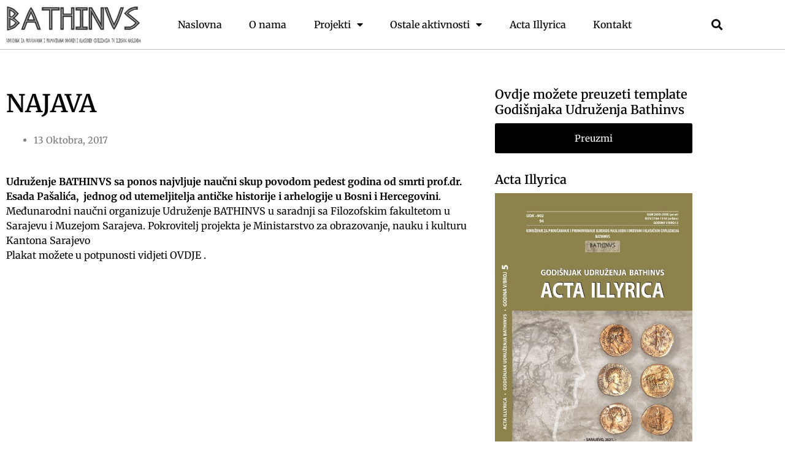

--- FILE ---
content_type: text/css
request_url: https://bathinvs.com/wp-content/uploads/elementor/css/post-2489.css?ver=1767849995
body_size: 873
content:
.elementor-2489 .elementor-element.elementor-element-c3ce436 > .elementor-container > .elementor-column > .elementor-widget-wrap{align-content:center;align-items:center;}.elementor-2489 .elementor-element.elementor-element-c3ce436:not(.elementor-motion-effects-element-type-background), .elementor-2489 .elementor-element.elementor-element-c3ce436 > .elementor-motion-effects-container > .elementor-motion-effects-layer{background-color:#FFFFFF;}.elementor-2489 .elementor-element.elementor-element-c3ce436{border-style:solid;border-width:0px 0px 1px 0px;border-color:#BCBCBC;transition:background 0.3s, border 0.3s, border-radius 0.3s, box-shadow 0.3s;}.elementor-2489 .elementor-element.elementor-element-c3ce436, .elementor-2489 .elementor-element.elementor-element-c3ce436 > .elementor-background-overlay{border-radius:0px 0px 0px 0px;}.elementor-2489 .elementor-element.elementor-element-c3ce436 > .elementor-background-overlay{transition:background 0.3s, border-radius 0.3s, opacity 0.3s;}.elementor-widget-theme-site-logo .widget-image-caption{color:var( --e-global-color-text );font-family:var( --e-global-typography-text-font-family ), Sans-serif;font-weight:var( --e-global-typography-text-font-weight );}.elementor-2489 .elementor-element.elementor-element-a7cfaed{text-align:start;}.elementor-2489 .elementor-element.elementor-element-a7cfaed img{width:220px;}.elementor-widget-nav-menu .elementor-nav-menu .elementor-item{font-family:var( --e-global-typography-primary-font-family ), Sans-serif;font-weight:var( --e-global-typography-primary-font-weight );}.elementor-widget-nav-menu .elementor-nav-menu--main .elementor-item{color:var( --e-global-color-text );fill:var( --e-global-color-text );}.elementor-widget-nav-menu .elementor-nav-menu--main .elementor-item:hover,
					.elementor-widget-nav-menu .elementor-nav-menu--main .elementor-item.elementor-item-active,
					.elementor-widget-nav-menu .elementor-nav-menu--main .elementor-item.highlighted,
					.elementor-widget-nav-menu .elementor-nav-menu--main .elementor-item:focus{color:var( --e-global-color-accent );fill:var( --e-global-color-accent );}.elementor-widget-nav-menu .elementor-nav-menu--main:not(.e--pointer-framed) .elementor-item:before,
					.elementor-widget-nav-menu .elementor-nav-menu--main:not(.e--pointer-framed) .elementor-item:after{background-color:var( --e-global-color-accent );}.elementor-widget-nav-menu .e--pointer-framed .elementor-item:before,
					.elementor-widget-nav-menu .e--pointer-framed .elementor-item:after{border-color:var( --e-global-color-accent );}.elementor-widget-nav-menu{--e-nav-menu-divider-color:var( --e-global-color-text );}.elementor-widget-nav-menu .elementor-nav-menu--dropdown .elementor-item, .elementor-widget-nav-menu .elementor-nav-menu--dropdown  .elementor-sub-item{font-family:var( --e-global-typography-accent-font-family ), Sans-serif;font-weight:var( --e-global-typography-accent-font-weight );}.elementor-2489 .elementor-element.elementor-element-1a94622 .elementor-menu-toggle{margin-left:auto;background-color:#FFFFFF;}.elementor-2489 .elementor-element.elementor-element-1a94622 .elementor-nav-menu .elementor-item{font-family:"Merriweather", Sans-serif;font-size:16px;font-weight:500;}.elementor-2489 .elementor-element.elementor-element-1a94622 .elementor-nav-menu--main .elementor-item{color:#000000;fill:#000000;}.elementor-2489 .elementor-element.elementor-element-1a94622 .elementor-nav-menu--main .elementor-item:hover,
					.elementor-2489 .elementor-element.elementor-element-1a94622 .elementor-nav-menu--main .elementor-item.elementor-item-active,
					.elementor-2489 .elementor-element.elementor-element-1a94622 .elementor-nav-menu--main .elementor-item.highlighted,
					.elementor-2489 .elementor-element.elementor-element-1a94622 .elementor-nav-menu--main .elementor-item:focus{color:#000000;fill:#000000;}.elementor-2489 .elementor-element.elementor-element-1a94622 .elementor-nav-menu--main .elementor-item.elementor-item-active{color:#000000;}.elementor-2489 .elementor-element.elementor-element-1a94622 .elementor-nav-menu--dropdown a, .elementor-2489 .elementor-element.elementor-element-1a94622 .elementor-menu-toggle{color:#000000;}.elementor-2489 .elementor-element.elementor-element-1a94622 .elementor-nav-menu--dropdown{background-color:#FFFFFF;}.elementor-2489 .elementor-element.elementor-element-1a94622 .elementor-nav-menu--dropdown a:hover,
					.elementor-2489 .elementor-element.elementor-element-1a94622 .elementor-nav-menu--dropdown a.elementor-item-active,
					.elementor-2489 .elementor-element.elementor-element-1a94622 .elementor-nav-menu--dropdown a.highlighted,
					.elementor-2489 .elementor-element.elementor-element-1a94622 .elementor-menu-toggle:hover{color:#000000;}.elementor-2489 .elementor-element.elementor-element-1a94622 .elementor-nav-menu--dropdown a:hover,
					.elementor-2489 .elementor-element.elementor-element-1a94622 .elementor-nav-menu--dropdown a.elementor-item-active,
					.elementor-2489 .elementor-element.elementor-element-1a94622 .elementor-nav-menu--dropdown a.highlighted{background-color:#FFFFFF;}.elementor-2489 .elementor-element.elementor-element-1a94622 .elementor-nav-menu--dropdown a.elementor-item-active{color:#000000;background-color:#FFFFFF;}.elementor-2489 .elementor-element.elementor-element-1a94622 .elementor-nav-menu--dropdown .elementor-item, .elementor-2489 .elementor-element.elementor-element-1a94622 .elementor-nav-menu--dropdown  .elementor-sub-item{font-family:"Merriweather", Sans-serif;font-size:16px;font-weight:500;}.elementor-2489 .elementor-element.elementor-element-1a94622 div.elementor-menu-toggle{color:#000000;}.elementor-2489 .elementor-element.elementor-element-1a94622 div.elementor-menu-toggle svg{fill:#000000;}.elementor-widget-search-form input[type="search"].elementor-search-form__input{font-family:var( --e-global-typography-text-font-family ), Sans-serif;font-weight:var( --e-global-typography-text-font-weight );}.elementor-widget-search-form .elementor-search-form__input,
					.elementor-widget-search-form .elementor-search-form__icon,
					.elementor-widget-search-form .elementor-lightbox .dialog-lightbox-close-button,
					.elementor-widget-search-form .elementor-lightbox .dialog-lightbox-close-button:hover,
					.elementor-widget-search-form.elementor-search-form--skin-full_screen input[type="search"].elementor-search-form__input{color:var( --e-global-color-text );fill:var( --e-global-color-text );}.elementor-widget-search-form .elementor-search-form__submit{font-family:var( --e-global-typography-text-font-family ), Sans-serif;font-weight:var( --e-global-typography-text-font-weight );background-color:var( --e-global-color-secondary );}.elementor-2489 .elementor-element.elementor-element-cec3bd2 .elementor-search-form{text-align:center;}.elementor-2489 .elementor-element.elementor-element-cec3bd2 .elementor-search-form__toggle{--e-search-form-toggle-size:33px;--e-search-form-toggle-color:#000000;--e-search-form-toggle-background-color:#FFFFFF;}.elementor-2489 .elementor-element.elementor-element-cec3bd2 input[type="search"].elementor-search-form__input{font-family:"Poppins", Sans-serif;font-size:30px;font-weight:400;}.elementor-2489 .elementor-element.elementor-element-cec3bd2 .elementor-search-form__input,
					.elementor-2489 .elementor-element.elementor-element-cec3bd2 .elementor-search-form__icon,
					.elementor-2489 .elementor-element.elementor-element-cec3bd2 .elementor-lightbox .dialog-lightbox-close-button,
					.elementor-2489 .elementor-element.elementor-element-cec3bd2 .elementor-lightbox .dialog-lightbox-close-button:hover,
					.elementor-2489 .elementor-element.elementor-element-cec3bd2.elementor-search-form--skin-full_screen input[type="search"].elementor-search-form__input{color:#FFFFFF;fill:#FFFFFF;}.elementor-2489 .elementor-element.elementor-element-cec3bd2:not(.elementor-search-form--skin-full_screen) .elementor-search-form__container{border-radius:3px;}.elementor-2489 .elementor-element.elementor-element-cec3bd2.elementor-search-form--skin-full_screen input[type="search"].elementor-search-form__input{border-radius:3px;}.elementor-2489 .elementor-element.elementor-element-cec3bd2 .elementor-search-form__toggle:hover{--e-search-form-toggle-color:#000000;--e-search-form-toggle-background-color:#FFFFFF;}@media(max-width:1024px){.elementor-2489 .elementor-element.elementor-element-1a94622 > .elementor-widget-container{padding:0px 0px 0px 0px;}.elementor-2489 .elementor-element.elementor-element-1a94622 .elementor-menu-toggle{font-size:30px;}}@media(min-width:768px){.elementor-2489 .elementor-element.elementor-element-22068b7{width:20.107%;}.elementor-2489 .elementor-element.elementor-element-9826a37{width:62.881%;}.elementor-2489 .elementor-element.elementor-element-ab431d1{width:16.676%;}}@media(max-width:1024px) and (min-width:768px){.elementor-2489 .elementor-element.elementor-element-22068b7{width:20%;}.elementor-2489 .elementor-element.elementor-element-9826a37{width:70%;}.elementor-2489 .elementor-element.elementor-element-ab431d1{width:10%;}}@media(max-width:767px){.elementor-2489 .elementor-element.elementor-element-22068b7{width:50%;}.elementor-2489 .elementor-element.elementor-element-9826a37{width:35%;}.elementor-2489 .elementor-element.elementor-element-ab431d1{width:15%;}}

--- FILE ---
content_type: text/css
request_url: https://bathinvs.com/wp-content/uploads/elementor/css/post-2522.css?ver=1767849995
body_size: 300
content:
.elementor-2522 .elementor-element.elementor-element-ce6cbc6:not(.elementor-motion-effects-element-type-background), .elementor-2522 .elementor-element.elementor-element-ce6cbc6 > .elementor-motion-effects-container > .elementor-motion-effects-layer{background-color:#000000;}.elementor-2522 .elementor-element.elementor-element-ce6cbc6{transition:background 0.3s, border 0.3s, border-radius 0.3s, box-shadow 0.3s;padding:50px 0px 50px 0px;}.elementor-2522 .elementor-element.elementor-element-ce6cbc6 > .elementor-background-overlay{transition:background 0.3s, border-radius 0.3s, opacity 0.3s;}.elementor-widget-text-editor{font-family:var( --e-global-typography-text-font-family ), Sans-serif;font-weight:var( --e-global-typography-text-font-weight );color:var( --e-global-color-text );}.elementor-widget-text-editor.elementor-drop-cap-view-stacked .elementor-drop-cap{background-color:var( --e-global-color-primary );}.elementor-widget-text-editor.elementor-drop-cap-view-framed .elementor-drop-cap, .elementor-widget-text-editor.elementor-drop-cap-view-default .elementor-drop-cap{color:var( --e-global-color-primary );border-color:var( --e-global-color-primary );}.elementor-2522 .elementor-element.elementor-element-b7da437{font-family:"Merriweather", Sans-serif;font-size:16px;font-weight:400;color:#FFFFFF;}.elementor-widget-heading .elementor-heading-title{font-family:var( --e-global-typography-primary-font-family ), Sans-serif;font-weight:var( --e-global-typography-primary-font-weight );color:var( --e-global-color-primary );}.elementor-2522 .elementor-element.elementor-element-fea8e44 .elementor-heading-title{font-family:"Merriweather", Sans-serif;font-size:16px;font-weight:600;color:#FFFFFF;}.elementor-2522 .elementor-element.elementor-element-0d6bad0 .elementor-heading-title{font-family:"Merriweather", Sans-serif;font-size:16px;font-weight:600;color:#FFFFFF;}.elementor-2522 .elementor-element.elementor-element-fb40acc .elementor-heading-title{font-family:"Merriweather", Sans-serif;font-size:16px;font-weight:600;color:#FFFFFF;}@media(min-width:768px){.elementor-2522 .elementor-element.elementor-element-a859db2{width:69.825%;}.elementor-2522 .elementor-element.elementor-element-35e1eab{width:30%;}}@media(max-width:1024px) and (min-width:768px){.elementor-2522 .elementor-element.elementor-element-a859db2{width:50%;}.elementor-2522 .elementor-element.elementor-element-35e1eab{width:50%;}}@media(max-width:1024px){.elementor-2522 .elementor-element.elementor-element-ce6cbc6{padding:30px 30px 30px 30px;}.elementor-2522 .elementor-element.elementor-element-35e1eab > .elementor-element-populated{padding:15px 0px 0px 0px;}}@media(max-width:767px){.elementor-2522 .elementor-element.elementor-element-a859db2 > .elementor-element-populated{padding:0px 0px 0px 0px;}}

--- FILE ---
content_type: text/css
request_url: https://bathinvs.com/wp-content/uploads/elementor/css/post-2572.css?ver=1767850997
body_size: 857
content:
.elementor-2572 .elementor-element.elementor-element-16954243{padding:050px 0px 50px 0px;}.elementor-widget-theme-post-title .elementor-heading-title{font-family:var( --e-global-typography-primary-font-family ), Sans-serif;font-weight:var( --e-global-typography-primary-font-weight );color:var( --e-global-color-primary );}.elementor-2572 .elementor-element.elementor-element-03ccf52 .elementor-heading-title{font-family:"Merriweather", Sans-serif;font-size:40px;font-weight:600;color:#000000;}.elementor-widget-post-info .elementor-icon-list-item:not(:last-child):after{border-color:var( --e-global-color-text );}.elementor-widget-post-info .elementor-icon-list-icon i{color:var( --e-global-color-primary );}.elementor-widget-post-info .elementor-icon-list-icon svg{fill:var( --e-global-color-primary );}.elementor-widget-post-info .elementor-icon-list-text, .elementor-widget-post-info .elementor-icon-list-text a{color:var( --e-global-color-secondary );}.elementor-widget-post-info .elementor-icon-list-item{font-family:var( --e-global-typography-text-font-family ), Sans-serif;font-weight:var( --e-global-typography-text-font-weight );}.elementor-2572 .elementor-element.elementor-element-a7108a3 .elementor-icon-list-icon{width:14px;}.elementor-2572 .elementor-element.elementor-element-a7108a3 .elementor-icon-list-icon i{font-size:14px;}.elementor-2572 .elementor-element.elementor-element-a7108a3 .elementor-icon-list-icon svg{--e-icon-list-icon-size:14px;}.elementor-2572 .elementor-element.elementor-element-a7108a3 .elementor-icon-list-text, .elementor-2572 .elementor-element.elementor-element-a7108a3 .elementor-icon-list-text a{color:#757575;}.elementor-2572 .elementor-element.elementor-element-a7108a3 .elementor-icon-list-item{font-family:"Merriweather", Sans-serif;font-weight:400;}.elementor-widget-theme-post-content{color:var( --e-global-color-text );font-family:var( --e-global-typography-text-font-family ), Sans-serif;font-weight:var( --e-global-typography-text-font-weight );}.elementor-2572 .elementor-element.elementor-element-1ea85c8{color:#000000;font-family:"Merriweather", Sans-serif;font-size:16px;font-weight:400;}.elementor-2572 .elementor-element.elementor-element-76263a88 > .elementor-widget-wrap > .elementor-widget:not(.elementor-widget__width-auto):not(.elementor-widget__width-initial):not(:last-child):not(.elementor-absolute){margin-block-end:0px;}.elementor-widget-heading .elementor-heading-title{font-family:var( --e-global-typography-primary-font-family ), Sans-serif;font-weight:var( --e-global-typography-primary-font-weight );color:var( --e-global-color-primary );}.elementor-2572 .elementor-element.elementor-element-495c9173 > .elementor-widget-container{padding:0px 0px 10px 0px;}.elementor-2572 .elementor-element.elementor-element-495c9173 .elementor-heading-title{font-family:"Merriweather", Sans-serif;font-size:20px;font-weight:600;line-height:25px;color:#000000;}.elementor-widget-button .elementor-button{background-color:var( --e-global-color-accent );font-family:var( --e-global-typography-accent-font-family ), Sans-serif;font-weight:var( --e-global-typography-accent-font-weight );}.elementor-2572 .elementor-element.elementor-element-60ef9fe1 .elementor-button{background-color:#000000;font-family:"Merriweather", Sans-serif;font-weight:500;padding:17px 0px 17px 0px;}.elementor-2572 .elementor-element.elementor-element-345615e7 > .elementor-widget-container{padding:30px 0px 10px 0px;}.elementor-2572 .elementor-element.elementor-element-345615e7 .elementor-heading-title{font-family:"Merriweather", Sans-serif;font-size:20px;font-weight:600;line-height:25px;color:#000000;}.elementor-widget-image .widget-image-caption{color:var( --e-global-color-text );font-family:var( --e-global-typography-text-font-family ), Sans-serif;font-weight:var( --e-global-typography-text-font-weight );}.elementor-2572 .elementor-element.elementor-element-58b41f3 > .elementor-widget-container{padding:0px 0px 30px 0px;}.elementor-2572 .elementor-element.elementor-element-58b41f3{text-align:center;}.elementor-2572 .elementor-element.elementor-element-7f58ae17 > .elementor-widget-container{padding:0px 0px 15px 0px;}.elementor-2572 .elementor-element.elementor-element-7f58ae17 .elementor-heading-title{font-family:"Merriweather", Sans-serif;font-size:20px;font-weight:600;line-height:25px;color:#000000;}.elementor-widget-text-editor{font-family:var( --e-global-typography-text-font-family ), Sans-serif;font-weight:var( --e-global-typography-text-font-weight );color:var( --e-global-color-text );}.elementor-widget-text-editor.elementor-drop-cap-view-stacked .elementor-drop-cap{background-color:var( --e-global-color-primary );}.elementor-widget-text-editor.elementor-drop-cap-view-framed .elementor-drop-cap, .elementor-widget-text-editor.elementor-drop-cap-view-default .elementor-drop-cap{color:var( --e-global-color-primary );border-color:var( --e-global-color-primary );}.elementor-2572 .elementor-element.elementor-element-65b1cfa{font-family:"Merriweather", Sans-serif;font-size:16px;font-weight:400;color:#000000;}.elementor-2572 .elementor-element.elementor-element-67608dbe .elementor-heading-title{font-family:"Merriweather", Sans-serif;font-size:40px;font-weight:600;color:#000000;}.elementor-widget-posts .elementor-button{background-color:var( --e-global-color-accent );font-family:var( --e-global-typography-accent-font-family ), Sans-serif;font-weight:var( --e-global-typography-accent-font-weight );}.elementor-widget-posts .elementor-post__title, .elementor-widget-posts .elementor-post__title a{color:var( --e-global-color-secondary );font-family:var( --e-global-typography-primary-font-family ), Sans-serif;font-weight:var( --e-global-typography-primary-font-weight );}.elementor-widget-posts .elementor-post__meta-data{font-family:var( --e-global-typography-secondary-font-family ), Sans-serif;font-weight:var( --e-global-typography-secondary-font-weight );}.elementor-widget-posts .elementor-post__excerpt p{font-family:var( --e-global-typography-text-font-family ), Sans-serif;font-weight:var( --e-global-typography-text-font-weight );}.elementor-widget-posts .elementor-post__read-more{color:var( --e-global-color-accent );font-family:var( --e-global-typography-accent-font-family ), Sans-serif;font-weight:var( --e-global-typography-accent-font-weight );}.elementor-widget-posts .elementor-post__card .elementor-post__badge{background-color:var( --e-global-color-accent );font-family:var( --e-global-typography-accent-font-family ), Sans-serif;font-weight:var( --e-global-typography-accent-font-weight );}.elementor-widget-posts .elementor-pagination{font-family:var( --e-global-typography-secondary-font-family ), Sans-serif;font-weight:var( --e-global-typography-secondary-font-weight );}.elementor-widget-posts .e-load-more-message{font-family:var( --e-global-typography-secondary-font-family ), Sans-serif;font-weight:var( --e-global-typography-secondary-font-weight );}.elementor-2572 .elementor-element.elementor-element-50535e5b{--grid-row-gap:35px;--grid-column-gap:30px;}.elementor-2572 .elementor-element.elementor-element-50535e5b .elementor-post__meta-data span + span:before{content:"///";}.elementor-2572 .elementor-element.elementor-element-50535e5b .elementor-post__title, .elementor-2572 .elementor-element.elementor-element-50535e5b .elementor-post__title a{color:#000000;font-family:"Merriweather", Sans-serif;font-size:20px;font-weight:600;}.elementor-2572 .elementor-element.elementor-element-50535e5b .elementor-post__meta-data{color:#999999;font-family:"Merriweather", Sans-serif;font-size:14px;font-weight:400;}.elementor-2572 .elementor-element.elementor-element-50535e5b .elementor-post__excerpt p{color:#000000;font-family:"Merriweather", Sans-serif;font-size:16px;font-weight:400;}@media(min-width:768px){.elementor-2572 .elementor-element.elementor-element-7fd369a1{width:69.914%;}.elementor-2572 .elementor-element.elementor-element-76263a88{width:30%;}}@media(max-width:1024px) and (min-width:768px){.elementor-2572 .elementor-element.elementor-element-7fd369a1{width:100%;}.elementor-2572 .elementor-element.elementor-element-76263a88{width:100%;}.elementor-2572 .elementor-element.elementor-element-76ab542{width:100%;}}@media(max-width:1024px){.elementor-2572 .elementor-element.elementor-element-16954243{padding:35px 15px 35px 15px;}.elementor-2572 .elementor-element.elementor-element-76ab542 > .elementor-element-populated{padding:0px 15px 35px 15px;}}@media(max-width:767px){.elementor-2572 .elementor-element.elementor-element-03ccf52 .elementor-heading-title{font-size:30px;line-height:35px;}.elementor-2572 .elementor-element.elementor-element-76ab542 > .elementor-element-populated{padding:0px 20px 035px 20px;}.elementor-2572 .elementor-element.elementor-element-67608dbe .elementor-heading-title{font-size:30px;}}